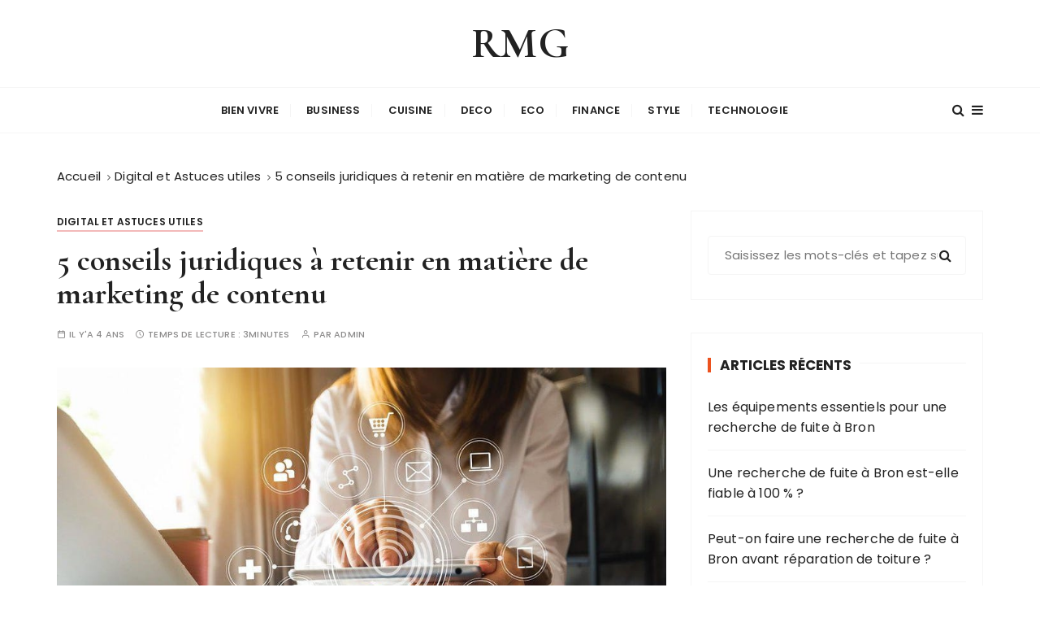

--- FILE ---
content_type: text/html; charset=UTF-8
request_url: https://r-m-g.fr/5-conseils-juridiques-a-retenir-en-matiere-de-marketing-de-contenu/digital-et-astuces-utiles/
body_size: 14167
content:
<!doctype html>
<html lang="fr-FR">
<head>
	<meta charset="UTF-8">
	<meta name="viewport" content="width=device-width, initial-scale=1">
	<link rel="profile" href="https://gmpg.org/xfn/11">

	<meta name='robots' content='index, follow, max-image-preview:large, max-snippet:-1, max-video-preview:-1' />

	<!-- This site is optimized with the Yoast SEO plugin v26.8 - https://yoast.com/product/yoast-seo-wordpress/ -->
	<title>5 conseils juridiques à retenir en matière de marketing de contenu - RMG</title>
	<link rel="canonical" href="https://r-m-g.fr/5-conseils-juridiques-a-retenir-en-matiere-de-marketing-de-contenu/digital-et-astuces-utiles/" />
	<meta property="og:locale" content="fr_FR" />
	<meta property="og:type" content="article" />
	<meta property="og:title" content="5 conseils juridiques à retenir en matière de marketing de contenu - RMG" />
	<meta property="og:description" content="Nous avons tous entendu dire que « le contenu est roi », et les entreprises sont soumises à une pression pour créer du contenu de qualité dans des délais très courts. Dans un souci d&rsquo;efficacité, de nombreux créateurs de contenu peuvent commettre..." />
	<meta property="og:url" content="https://r-m-g.fr/5-conseils-juridiques-a-retenir-en-matiere-de-marketing-de-contenu/digital-et-astuces-utiles/" />
	<meta property="og:site_name" content="RMG" />
	<meta property="article:published_time" content="2021-10-11T08:15:39+00:00" />
	<meta property="article:modified_time" content="2021-10-11T08:15:42+00:00" />
	<meta property="og:image" content="https://r-m-g.fr/wp-content/uploads/2021/10/agence-web-Lyon.jpg" />
	<meta property="og:image:width" content="960" />
	<meta property="og:image:height" content="540" />
	<meta property="og:image:type" content="image/jpeg" />
	<meta name="author" content="Admin" />
	<meta name="twitter:card" content="summary_large_image" />
	<meta name="twitter:label1" content="Écrit par" />
	<meta name="twitter:data1" content="Admin" />
	<meta name="twitter:label2" content="Durée de lecture estimée" />
	<meta name="twitter:data2" content="4 minutes" />
	<script type="application/ld+json" class="yoast-schema-graph">{"@context":"https://schema.org","@graph":[{"@type":"Article","@id":"https://r-m-g.fr/5-conseils-juridiques-a-retenir-en-matiere-de-marketing-de-contenu/digital-et-astuces-utiles/#article","isPartOf":{"@id":"https://r-m-g.fr/5-conseils-juridiques-a-retenir-en-matiere-de-marketing-de-contenu/digital-et-astuces-utiles/"},"author":{"name":"Admin","@id":"https://r-m-g.fr/#/schema/person/ec49495ab37d76524c559de190f71b0c"},"headline":"5 conseils juridiques à retenir en matière de marketing de contenu","datePublished":"2021-10-11T08:15:39+00:00","dateModified":"2021-10-11T08:15:42+00:00","mainEntityOfPage":{"@id":"https://r-m-g.fr/5-conseils-juridiques-a-retenir-en-matiere-de-marketing-de-contenu/digital-et-astuces-utiles/"},"wordCount":749,"image":{"@id":"https://r-m-g.fr/5-conseils-juridiques-a-retenir-en-matiere-de-marketing-de-contenu/digital-et-astuces-utiles/#primaryimage"},"thumbnailUrl":"https://r-m-g.fr/wp-content/uploads/2021/10/agence-web-Lyon.jpg","articleSection":["Digital et Astuces utiles"],"inLanguage":"fr-FR"},{"@type":"WebPage","@id":"https://r-m-g.fr/5-conseils-juridiques-a-retenir-en-matiere-de-marketing-de-contenu/digital-et-astuces-utiles/","url":"https://r-m-g.fr/5-conseils-juridiques-a-retenir-en-matiere-de-marketing-de-contenu/digital-et-astuces-utiles/","name":"5 conseils juridiques à retenir en matière de marketing de contenu - RMG","isPartOf":{"@id":"https://r-m-g.fr/#website"},"primaryImageOfPage":{"@id":"https://r-m-g.fr/5-conseils-juridiques-a-retenir-en-matiere-de-marketing-de-contenu/digital-et-astuces-utiles/#primaryimage"},"image":{"@id":"https://r-m-g.fr/5-conseils-juridiques-a-retenir-en-matiere-de-marketing-de-contenu/digital-et-astuces-utiles/#primaryimage"},"thumbnailUrl":"https://r-m-g.fr/wp-content/uploads/2021/10/agence-web-Lyon.jpg","datePublished":"2021-10-11T08:15:39+00:00","dateModified":"2021-10-11T08:15:42+00:00","author":{"@id":"https://r-m-g.fr/#/schema/person/ec49495ab37d76524c559de190f71b0c"},"breadcrumb":{"@id":"https://r-m-g.fr/5-conseils-juridiques-a-retenir-en-matiere-de-marketing-de-contenu/digital-et-astuces-utiles/#breadcrumb"},"inLanguage":"fr-FR","potentialAction":[{"@type":"ReadAction","target":["https://r-m-g.fr/5-conseils-juridiques-a-retenir-en-matiere-de-marketing-de-contenu/digital-et-astuces-utiles/"]}]},{"@type":"ImageObject","inLanguage":"fr-FR","@id":"https://r-m-g.fr/5-conseils-juridiques-a-retenir-en-matiere-de-marketing-de-contenu/digital-et-astuces-utiles/#primaryimage","url":"https://r-m-g.fr/wp-content/uploads/2021/10/agence-web-Lyon.jpg","contentUrl":"https://r-m-g.fr/wp-content/uploads/2021/10/agence-web-Lyon.jpg","width":960,"height":540},{"@type":"BreadcrumbList","@id":"https://r-m-g.fr/5-conseils-juridiques-a-retenir-en-matiere-de-marketing-de-contenu/digital-et-astuces-utiles/#breadcrumb","itemListElement":[{"@type":"ListItem","position":1,"name":"Accueil","item":"https://r-m-g.fr/"},{"@type":"ListItem","position":2,"name":"5 conseils juridiques à retenir en matière de marketing de contenu"}]},{"@type":"WebSite","@id":"https://r-m-g.fr/#website","url":"https://r-m-g.fr/","name":"RMG","description":"","potentialAction":[{"@type":"SearchAction","target":{"@type":"EntryPoint","urlTemplate":"https://r-m-g.fr/?s={search_term_string}"},"query-input":{"@type":"PropertyValueSpecification","valueRequired":true,"valueName":"search_term_string"}}],"inLanguage":"fr-FR"},{"@type":"Person","@id":"https://r-m-g.fr/#/schema/person/ec49495ab37d76524c559de190f71b0c","name":"Admin","image":{"@type":"ImageObject","inLanguage":"fr-FR","@id":"https://r-m-g.fr/#/schema/person/image/","url":"https://secure.gravatar.com/avatar/ffc89846551c738a0be05750988b463d175cf9886e6b0f0396a60094a08333d4?s=96&d=mm&r=g","contentUrl":"https://secure.gravatar.com/avatar/ffc89846551c738a0be05750988b463d175cf9886e6b0f0396a60094a08333d4?s=96&d=mm&r=g","caption":"Admin"},"sameAs":["https://r-m-g.fr"],"url":"https://r-m-g.fr/author/admin/"}]}</script>
	<!-- / Yoast SEO plugin. -->


<link rel='dns-prefetch' href='//fonts.googleapis.com' />
<link rel='dns-prefetch' href='//www.googletagmanager.com' />
<link rel="alternate" type="application/rss+xml" title="RMG &raquo; Flux" href="https://r-m-g.fr/feed/" />
<link rel="alternate" type="application/rss+xml" title="RMG &raquo; Flux des commentaires" href="https://r-m-g.fr/comments/feed/" />
<link rel="alternate" title="oEmbed (JSON)" type="application/json+oembed" href="https://r-m-g.fr/wp-json/oembed/1.0/embed?url=https%3A%2F%2Fr-m-g.fr%2F5-conseils-juridiques-a-retenir-en-matiere-de-marketing-de-contenu%2Fdigital-et-astuces-utiles%2F" />
<link rel="alternate" title="oEmbed (XML)" type="text/xml+oembed" href="https://r-m-g.fr/wp-json/oembed/1.0/embed?url=https%3A%2F%2Fr-m-g.fr%2F5-conseils-juridiques-a-retenir-en-matiere-de-marketing-de-contenu%2Fdigital-et-astuces-utiles%2F&#038;format=xml" />
<style id='wp-img-auto-sizes-contain-inline-css' type='text/css'>
img:is([sizes=auto i],[sizes^="auto," i]){contain-intrinsic-size:3000px 1500px}
/*# sourceURL=wp-img-auto-sizes-contain-inline-css */
</style>
<style id='wp-emoji-styles-inline-css' type='text/css'>

	img.wp-smiley, img.emoji {
		display: inline !important;
		border: none !important;
		box-shadow: none !important;
		height: 1em !important;
		width: 1em !important;
		margin: 0 0.07em !important;
		vertical-align: -0.1em !important;
		background: none !important;
		padding: 0 !important;
	}
/*# sourceURL=wp-emoji-styles-inline-css */
</style>
<style id='wp-block-library-inline-css' type='text/css'>
:root{--wp-block-synced-color:#7a00df;--wp-block-synced-color--rgb:122,0,223;--wp-bound-block-color:var(--wp-block-synced-color);--wp-editor-canvas-background:#ddd;--wp-admin-theme-color:#007cba;--wp-admin-theme-color--rgb:0,124,186;--wp-admin-theme-color-darker-10:#006ba1;--wp-admin-theme-color-darker-10--rgb:0,107,160.5;--wp-admin-theme-color-darker-20:#005a87;--wp-admin-theme-color-darker-20--rgb:0,90,135;--wp-admin-border-width-focus:2px}@media (min-resolution:192dpi){:root{--wp-admin-border-width-focus:1.5px}}.wp-element-button{cursor:pointer}:root .has-very-light-gray-background-color{background-color:#eee}:root .has-very-dark-gray-background-color{background-color:#313131}:root .has-very-light-gray-color{color:#eee}:root .has-very-dark-gray-color{color:#313131}:root .has-vivid-green-cyan-to-vivid-cyan-blue-gradient-background{background:linear-gradient(135deg,#00d084,#0693e3)}:root .has-purple-crush-gradient-background{background:linear-gradient(135deg,#34e2e4,#4721fb 50%,#ab1dfe)}:root .has-hazy-dawn-gradient-background{background:linear-gradient(135deg,#faaca8,#dad0ec)}:root .has-subdued-olive-gradient-background{background:linear-gradient(135deg,#fafae1,#67a671)}:root .has-atomic-cream-gradient-background{background:linear-gradient(135deg,#fdd79a,#004a59)}:root .has-nightshade-gradient-background{background:linear-gradient(135deg,#330968,#31cdcf)}:root .has-midnight-gradient-background{background:linear-gradient(135deg,#020381,#2874fc)}:root{--wp--preset--font-size--normal:16px;--wp--preset--font-size--huge:42px}.has-regular-font-size{font-size:1em}.has-larger-font-size{font-size:2.625em}.has-normal-font-size{font-size:var(--wp--preset--font-size--normal)}.has-huge-font-size{font-size:var(--wp--preset--font-size--huge)}.has-text-align-center{text-align:center}.has-text-align-left{text-align:left}.has-text-align-right{text-align:right}.has-fit-text{white-space:nowrap!important}#end-resizable-editor-section{display:none}.aligncenter{clear:both}.items-justified-left{justify-content:flex-start}.items-justified-center{justify-content:center}.items-justified-right{justify-content:flex-end}.items-justified-space-between{justify-content:space-between}.screen-reader-text{border:0;clip-path:inset(50%);height:1px;margin:-1px;overflow:hidden;padding:0;position:absolute;width:1px;word-wrap:normal!important}.screen-reader-text:focus{background-color:#ddd;clip-path:none;color:#444;display:block;font-size:1em;height:auto;left:5px;line-height:normal;padding:15px 23px 14px;text-decoration:none;top:5px;width:auto;z-index:100000}html :where(.has-border-color){border-style:solid}html :where([style*=border-top-color]){border-top-style:solid}html :where([style*=border-right-color]){border-right-style:solid}html :where([style*=border-bottom-color]){border-bottom-style:solid}html :where([style*=border-left-color]){border-left-style:solid}html :where([style*=border-width]){border-style:solid}html :where([style*=border-top-width]){border-top-style:solid}html :where([style*=border-right-width]){border-right-style:solid}html :where([style*=border-bottom-width]){border-bottom-style:solid}html :where([style*=border-left-width]){border-left-style:solid}html :where(img[class*=wp-image-]){height:auto;max-width:100%}:where(figure){margin:0 0 1em}html :where(.is-position-sticky){--wp-admin--admin-bar--position-offset:var(--wp-admin--admin-bar--height,0px)}@media screen and (max-width:600px){html :where(.is-position-sticky){--wp-admin--admin-bar--position-offset:0px}}

/*# sourceURL=wp-block-library-inline-css */
</style><style id='global-styles-inline-css' type='text/css'>
:root{--wp--preset--aspect-ratio--square: 1;--wp--preset--aspect-ratio--4-3: 4/3;--wp--preset--aspect-ratio--3-4: 3/4;--wp--preset--aspect-ratio--3-2: 3/2;--wp--preset--aspect-ratio--2-3: 2/3;--wp--preset--aspect-ratio--16-9: 16/9;--wp--preset--aspect-ratio--9-16: 9/16;--wp--preset--color--black: #000000;--wp--preset--color--cyan-bluish-gray: #abb8c3;--wp--preset--color--white: #ffffff;--wp--preset--color--pale-pink: #f78da7;--wp--preset--color--vivid-red: #cf2e2e;--wp--preset--color--luminous-vivid-orange: #ff6900;--wp--preset--color--luminous-vivid-amber: #fcb900;--wp--preset--color--light-green-cyan: #7bdcb5;--wp--preset--color--vivid-green-cyan: #00d084;--wp--preset--color--pale-cyan-blue: #8ed1fc;--wp--preset--color--vivid-cyan-blue: #0693e3;--wp--preset--color--vivid-purple: #9b51e0;--wp--preset--gradient--vivid-cyan-blue-to-vivid-purple: linear-gradient(135deg,rgb(6,147,227) 0%,rgb(155,81,224) 100%);--wp--preset--gradient--light-green-cyan-to-vivid-green-cyan: linear-gradient(135deg,rgb(122,220,180) 0%,rgb(0,208,130) 100%);--wp--preset--gradient--luminous-vivid-amber-to-luminous-vivid-orange: linear-gradient(135deg,rgb(252,185,0) 0%,rgb(255,105,0) 100%);--wp--preset--gradient--luminous-vivid-orange-to-vivid-red: linear-gradient(135deg,rgb(255,105,0) 0%,rgb(207,46,46) 100%);--wp--preset--gradient--very-light-gray-to-cyan-bluish-gray: linear-gradient(135deg,rgb(238,238,238) 0%,rgb(169,184,195) 100%);--wp--preset--gradient--cool-to-warm-spectrum: linear-gradient(135deg,rgb(74,234,220) 0%,rgb(151,120,209) 20%,rgb(207,42,186) 40%,rgb(238,44,130) 60%,rgb(251,105,98) 80%,rgb(254,248,76) 100%);--wp--preset--gradient--blush-light-purple: linear-gradient(135deg,rgb(255,206,236) 0%,rgb(152,150,240) 100%);--wp--preset--gradient--blush-bordeaux: linear-gradient(135deg,rgb(254,205,165) 0%,rgb(254,45,45) 50%,rgb(107,0,62) 100%);--wp--preset--gradient--luminous-dusk: linear-gradient(135deg,rgb(255,203,112) 0%,rgb(199,81,192) 50%,rgb(65,88,208) 100%);--wp--preset--gradient--pale-ocean: linear-gradient(135deg,rgb(255,245,203) 0%,rgb(182,227,212) 50%,rgb(51,167,181) 100%);--wp--preset--gradient--electric-grass: linear-gradient(135deg,rgb(202,248,128) 0%,rgb(113,206,126) 100%);--wp--preset--gradient--midnight: linear-gradient(135deg,rgb(2,3,129) 0%,rgb(40,116,252) 100%);--wp--preset--font-size--small: 13px;--wp--preset--font-size--medium: 20px;--wp--preset--font-size--large: 36px;--wp--preset--font-size--x-large: 42px;--wp--preset--spacing--20: 0.44rem;--wp--preset--spacing--30: 0.67rem;--wp--preset--spacing--40: 1rem;--wp--preset--spacing--50: 1.5rem;--wp--preset--spacing--60: 2.25rem;--wp--preset--spacing--70: 3.38rem;--wp--preset--spacing--80: 5.06rem;--wp--preset--shadow--natural: 6px 6px 9px rgba(0, 0, 0, 0.2);--wp--preset--shadow--deep: 12px 12px 50px rgba(0, 0, 0, 0.4);--wp--preset--shadow--sharp: 6px 6px 0px rgba(0, 0, 0, 0.2);--wp--preset--shadow--outlined: 6px 6px 0px -3px rgb(255, 255, 255), 6px 6px rgb(0, 0, 0);--wp--preset--shadow--crisp: 6px 6px 0px rgb(0, 0, 0);}:where(.is-layout-flex){gap: 0.5em;}:where(.is-layout-grid){gap: 0.5em;}body .is-layout-flex{display: flex;}.is-layout-flex{flex-wrap: wrap;align-items: center;}.is-layout-flex > :is(*, div){margin: 0;}body .is-layout-grid{display: grid;}.is-layout-grid > :is(*, div){margin: 0;}:where(.wp-block-columns.is-layout-flex){gap: 2em;}:where(.wp-block-columns.is-layout-grid){gap: 2em;}:where(.wp-block-post-template.is-layout-flex){gap: 1.25em;}:where(.wp-block-post-template.is-layout-grid){gap: 1.25em;}.has-black-color{color: var(--wp--preset--color--black) !important;}.has-cyan-bluish-gray-color{color: var(--wp--preset--color--cyan-bluish-gray) !important;}.has-white-color{color: var(--wp--preset--color--white) !important;}.has-pale-pink-color{color: var(--wp--preset--color--pale-pink) !important;}.has-vivid-red-color{color: var(--wp--preset--color--vivid-red) !important;}.has-luminous-vivid-orange-color{color: var(--wp--preset--color--luminous-vivid-orange) !important;}.has-luminous-vivid-amber-color{color: var(--wp--preset--color--luminous-vivid-amber) !important;}.has-light-green-cyan-color{color: var(--wp--preset--color--light-green-cyan) !important;}.has-vivid-green-cyan-color{color: var(--wp--preset--color--vivid-green-cyan) !important;}.has-pale-cyan-blue-color{color: var(--wp--preset--color--pale-cyan-blue) !important;}.has-vivid-cyan-blue-color{color: var(--wp--preset--color--vivid-cyan-blue) !important;}.has-vivid-purple-color{color: var(--wp--preset--color--vivid-purple) !important;}.has-black-background-color{background-color: var(--wp--preset--color--black) !important;}.has-cyan-bluish-gray-background-color{background-color: var(--wp--preset--color--cyan-bluish-gray) !important;}.has-white-background-color{background-color: var(--wp--preset--color--white) !important;}.has-pale-pink-background-color{background-color: var(--wp--preset--color--pale-pink) !important;}.has-vivid-red-background-color{background-color: var(--wp--preset--color--vivid-red) !important;}.has-luminous-vivid-orange-background-color{background-color: var(--wp--preset--color--luminous-vivid-orange) !important;}.has-luminous-vivid-amber-background-color{background-color: var(--wp--preset--color--luminous-vivid-amber) !important;}.has-light-green-cyan-background-color{background-color: var(--wp--preset--color--light-green-cyan) !important;}.has-vivid-green-cyan-background-color{background-color: var(--wp--preset--color--vivid-green-cyan) !important;}.has-pale-cyan-blue-background-color{background-color: var(--wp--preset--color--pale-cyan-blue) !important;}.has-vivid-cyan-blue-background-color{background-color: var(--wp--preset--color--vivid-cyan-blue) !important;}.has-vivid-purple-background-color{background-color: var(--wp--preset--color--vivid-purple) !important;}.has-black-border-color{border-color: var(--wp--preset--color--black) !important;}.has-cyan-bluish-gray-border-color{border-color: var(--wp--preset--color--cyan-bluish-gray) !important;}.has-white-border-color{border-color: var(--wp--preset--color--white) !important;}.has-pale-pink-border-color{border-color: var(--wp--preset--color--pale-pink) !important;}.has-vivid-red-border-color{border-color: var(--wp--preset--color--vivid-red) !important;}.has-luminous-vivid-orange-border-color{border-color: var(--wp--preset--color--luminous-vivid-orange) !important;}.has-luminous-vivid-amber-border-color{border-color: var(--wp--preset--color--luminous-vivid-amber) !important;}.has-light-green-cyan-border-color{border-color: var(--wp--preset--color--light-green-cyan) !important;}.has-vivid-green-cyan-border-color{border-color: var(--wp--preset--color--vivid-green-cyan) !important;}.has-pale-cyan-blue-border-color{border-color: var(--wp--preset--color--pale-cyan-blue) !important;}.has-vivid-cyan-blue-border-color{border-color: var(--wp--preset--color--vivid-cyan-blue) !important;}.has-vivid-purple-border-color{border-color: var(--wp--preset--color--vivid-purple) !important;}.has-vivid-cyan-blue-to-vivid-purple-gradient-background{background: var(--wp--preset--gradient--vivid-cyan-blue-to-vivid-purple) !important;}.has-light-green-cyan-to-vivid-green-cyan-gradient-background{background: var(--wp--preset--gradient--light-green-cyan-to-vivid-green-cyan) !important;}.has-luminous-vivid-amber-to-luminous-vivid-orange-gradient-background{background: var(--wp--preset--gradient--luminous-vivid-amber-to-luminous-vivid-orange) !important;}.has-luminous-vivid-orange-to-vivid-red-gradient-background{background: var(--wp--preset--gradient--luminous-vivid-orange-to-vivid-red) !important;}.has-very-light-gray-to-cyan-bluish-gray-gradient-background{background: var(--wp--preset--gradient--very-light-gray-to-cyan-bluish-gray) !important;}.has-cool-to-warm-spectrum-gradient-background{background: var(--wp--preset--gradient--cool-to-warm-spectrum) !important;}.has-blush-light-purple-gradient-background{background: var(--wp--preset--gradient--blush-light-purple) !important;}.has-blush-bordeaux-gradient-background{background: var(--wp--preset--gradient--blush-bordeaux) !important;}.has-luminous-dusk-gradient-background{background: var(--wp--preset--gradient--luminous-dusk) !important;}.has-pale-ocean-gradient-background{background: var(--wp--preset--gradient--pale-ocean) !important;}.has-electric-grass-gradient-background{background: var(--wp--preset--gradient--electric-grass) !important;}.has-midnight-gradient-background{background: var(--wp--preset--gradient--midnight) !important;}.has-small-font-size{font-size: var(--wp--preset--font-size--small) !important;}.has-medium-font-size{font-size: var(--wp--preset--font-size--medium) !important;}.has-large-font-size{font-size: var(--wp--preset--font-size--large) !important;}.has-x-large-font-size{font-size: var(--wp--preset--font-size--x-large) !important;}
/*# sourceURL=global-styles-inline-css */
</style>

<style id='classic-theme-styles-inline-css' type='text/css'>
/*! This file is auto-generated */
.wp-block-button__link{color:#fff;background-color:#32373c;border-radius:9999px;box-shadow:none;text-decoration:none;padding:calc(.667em + 2px) calc(1.333em + 2px);font-size:1.125em}.wp-block-file__button{background:#32373c;color:#fff;text-decoration:none}
/*# sourceURL=/wp-includes/css/classic-themes.min.css */
</style>
<link rel='stylesheet' id='wpa-css-css' href='https://r-m-g.fr/wp-content/plugins/honeypot/includes/css/wpa.css?ver=2.3.04' type='text/css' media='all' />
<link rel='stylesheet' id='gucherry-blog-style-css' href='https://r-m-g.fr/wp-content/themes/gucherry-blog/style.css?ver=6.9' type='text/css' media='all' />
<link rel='stylesheet' id='gucherry-blog-google-fonts-css' href='//fonts.googleapis.com/css?family=Cormorant+Garamond%3A400%2C400i%2C500%2C500i%2C600%2C600i%2C700%2C700i%26display%3Dswap%7CPoppins%3A400%2C400i%2C500%2C600%2C700%2C700i&#038;subset=latin%2Clatin-ext&#038;ver=6.9' type='text/css' media='all' />
<link rel='stylesheet' id='gucherry-blog-main-css' href='https://r-m-g.fr/wp-content/themes/gucherry-blog/everestthemes/assets/dist/css/main-style.css?ver=6.9' type='text/css' media='all' />
<link rel='stylesheet' id='gucherry-blog-woocommerce-style-css' href='https://r-m-g.fr/wp-content/themes/gucherry-blog/everestthemes/woocommerce/woocommerce.css?ver=6.9' type='text/css' media='all' />
<link rel='stylesheet' id='wp-block-paragraph-css' href='https://r-m-g.fr/wp-includes/blocks/paragraph/style.min.css?ver=6.9' type='text/css' media='all' />
<link rel='stylesheet' id='wp-block-heading-css' href='https://r-m-g.fr/wp-includes/blocks/heading/style.min.css?ver=6.9' type='text/css' media='all' />
<script type="text/javascript" src="https://r-m-g.fr/wp-includes/js/jquery/jquery.min.js?ver=3.7.1" id="jquery-core-js"></script>
<script type="text/javascript" src="https://r-m-g.fr/wp-includes/js/jquery/jquery-migrate.min.js?ver=3.4.1" id="jquery-migrate-js"></script>
<link rel="https://api.w.org/" href="https://r-m-g.fr/wp-json/" /><link rel="alternate" title="JSON" type="application/json" href="https://r-m-g.fr/wp-json/wp/v2/posts/29047" /><link rel="EditURI" type="application/rsd+xml" title="RSD" href="https://r-m-g.fr/xmlrpc.php?rsd" />
<meta name="generator" content="WordPress 6.9" />
<link rel='shortlink' href='https://r-m-g.fr/?p=29047' />
<meta name="generator" content="Site Kit by Google 1.171.0" /><!-- Analytics by WP Statistics - https://wp-statistics.com -->
    <style type="text/css">  
       
        q,
        h1,
        h2,
        h3,
        h4,
        h5,
        h6, 
        .h1,
        .h2,
        .h3,
        .h4,
        .h5,
        .h6,
        blockquote,
        .site-title {

                        font-family: Cormorant Garamond;
                    }
            h1,
        h2,
        h3,
        h4,
        h5,
        h6, 
        .h1,
        .h2,
        .h3,
        .h4,
        .h5,
        .h6
        {
                    line-height: 1.1;
                    }
    
    </style>
        
    <style type="text/css">.recentcomments a{display:inline !important;padding:0 !important;margin:0 !important;}</style><link rel="icon" href="https://r-m-g.fr/wp-content/uploads/2020/10/cropped-w8c_d0lhxz8-scaled-1-32x32.jpg" sizes="32x32" />
<link rel="icon" href="https://r-m-g.fr/wp-content/uploads/2020/10/cropped-w8c_d0lhxz8-scaled-1-192x192.jpg" sizes="192x192" />
<link rel="apple-touch-icon" href="https://r-m-g.fr/wp-content/uploads/2020/10/cropped-w8c_d0lhxz8-scaled-1-180x180.jpg" />
<meta name="msapplication-TileImage" content="https://r-m-g.fr/wp-content/uploads/2020/10/cropped-w8c_d0lhxz8-scaled-1-270x270.jpg" />
</head>

<body data-rsssl=1 class="wp-singular post-template-default single single-post postid-29047 single-format-standard wp-embed-responsive wp-theme-gucherry-blog">
	<div class="page-wrap">
	   <a class="skip-link screen-reader-text" href="#content">Passer au contenu</a>
		<header class="mastheader gc-header-s1">
			<div class="header-inner">
			   					<div class="gc-logo-block">
										<div class="gc-container">
						<div class="site-identity">
													<span class="site-title"><a href="https://r-m-g.fr/" rel="home">RMG</a></span>
												</div><!-- // site-identity -->
					</div><!-- // gc-container -->
				</div><!-- // gc-logo-block -->
				<div class="bottom-header">
					<div class="gc-container">
						<div class="gc-row">
							<div class="gc-col left">
								<div class="social-icons">
									<ul>
																			</ul>
								</div><!-- // social-icons -->
							</div><!-- // gc-col -->
							<div class="gc-col center">
								<div class="primary-navigation-wrap">
									<div class="menu-toggle">
										<span class="hamburger-bar"></span>
										<span class="hamburger-bar"></span>
										<span class="hamburger-bar"></span>
									</div><!-- .menu-toggle -->
									<nav id="site-navigation" class="site-navigation">
										<ul id="menu-msw-primary-menu-creative-agency" class="primary-menu"><li id="menu-item-28881" class="menu-item menu-item-type-taxonomy menu-item-object-category menu-item-28881"><a href="https://r-m-g.fr/category/bien-vivre/">Bien Vivre</a></li>
<li id="menu-item-28882" class="menu-item menu-item-type-taxonomy menu-item-object-category menu-item-28882"><a href="https://r-m-g.fr/category/business/">Business</a></li>
<li id="menu-item-28883" class="menu-item menu-item-type-taxonomy menu-item-object-category menu-item-28883"><a href="https://r-m-g.fr/category/cuisine/">Cuisine</a></li>
<li id="menu-item-28884" class="menu-item menu-item-type-taxonomy menu-item-object-category menu-item-28884"><a href="https://r-m-g.fr/category/deco/">Deco</a></li>
<li id="menu-item-28885" class="menu-item menu-item-type-taxonomy menu-item-object-category menu-item-28885"><a href="https://r-m-g.fr/category/eco/">Eco</a></li>
<li id="menu-item-28886" class="menu-item menu-item-type-taxonomy menu-item-object-category menu-item-28886"><a href="https://r-m-g.fr/category/finance/">Finance</a></li>
<li id="menu-item-28887" class="menu-item menu-item-type-taxonomy menu-item-object-category menu-item-28887"><a href="https://r-m-g.fr/category/style/">Style</a></li>
<li id="menu-item-28888" class="menu-item menu-item-type-taxonomy menu-item-object-category menu-item-28888"><a href="https://r-m-g.fr/category/technologie/">Technologie</a></li>
</ul>									</nav>
								</div><!-- // primary-navigation-wrap -->
							</div><!-- // gc-col -->
							<div class="gc-col right">
							   								<button class="search-trigger"><i class="fa fa-search" aria-hidden="true"></i></button>
																	<button class="canvas-trigger"><i class="fa fa-bars" aria-hidden="true"></i></button>
																</div><!-- // gc-col -->
						</div><!-- // gc-row -->
					</div><!-- // gc-container -->
				</div><!-- // bottom-header -->
			</div><!-- // header-inner -->
		</header><!-- // mastheader gc-header-s1 -->
		<div class="search-overlay-holder">
			<div class="gc-container">
				<div class="search-wrapper">
						<form role="search" method="get" id="searchform" class="search-form" action="https://r-m-g.fr/" >
	<label>
		<span class="screen-reader-text">Recherche pour :</span>
		<input type="search" class="search-field" placeholder="Saisissez les mots-clés et tapez sur « Entrée »" value="" name="s" />
	</label>
	
	<button type="submit" class="search-submit"><i class="fa fa-search" aria-hidden="true">
	</i></button>
	</form>					<div class="form-close">
						<svg width="20" height="20" class="close-search-overlay">
							<line y2="100%" x2="0" y1="0" x1="100%" stroke-width="1.1" stroke="#000"></line>
							<line y2="100%" x2="100%" y1="0%" x1="0%" stroke-width="1.1" stroke="#000"></line>
						</svg>
					</div>
				</div>
			</div><!-- // gc-container -->
		</div><!-- // search-overlay-holder -->
		<div class="site-overlay"></div>
				<aside class="canvas-sidebar secondary-widget-area">
			<div class="canvas-inner">
				<div class="canvas-header">
					<button class="close-canvas"><i class="feather icon-x"></i></button>
				</div>
				<!--// canvas-header -->
				<div class="canvas-entry">
									</div><!-- // canvas-entry -->
			</div><!-- // canvas-inner -->
		</aside><!-- // canvas-sidebar -->
			
	<section class="main-content-area-wrap">
        <div class="single-page-wrap">
            <div class="single-page-s1 layout-tweak">
                <div class="gc-container">
                     			<div class="gc-breadcrumb">
                <div class="breadcrumb-entry">
                    <nav aria-label="Fil d’Ariane" class="site-breadcrumbs clrbreadcrumbs" itemprop="breadcrumb"><ul class="trail-items" itemscope itemtype="http://schema.org/BreadcrumbList"><meta name="numberOfItems" content="3" /><meta name="itemListOrder" content="Ascending" /><li class="trail-item trail-begin" itemprop="itemListElement" itemscope itemtype="https://schema.org/ListItem"><a href="https://r-m-g.fr" rel="home" aria-label="Accueil" itemtype="https://schema.org/Thing" itemprop="item"><span itemprop="name">Accueil</span></a><span class="breadcrumb-sep"></span><meta content="1" itemprop="position" /></li><li class="trail-item" itemprop="itemListElement" itemscope itemtype="https://schema.org/ListItem"><a href="https://r-m-g.fr/category/digital-et-astuces-utiles/" itemtype="https://schema.org/Thing" itemprop="item"><span itemprop="name">Digital et Astuces utiles</span></a><span class="breadcrumb-sep"></span><meta content="2" itemprop="position" /></li><li class="trail-item trail-end" itemprop="itemListElement" itemscope itemtype="https://schema.org/ListItem"><a href="https://r-m-g.fr/5-conseils-juridiques-a-retenir-en-matiere-de-marketing-de-contenu/digital-et-astuces-utiles/" itemtype="https://schema.org/Thing" itemprop="item"><span itemprop="name">5 conseils juridiques à retenir en matière de marketing de contenu</span></a><meta content="3" itemprop="position" /></li></ul></nav>                </div><!-- // breadcrumb-entry -->
            </div><!-- // gc-breadcrumb -->
 			                    <div id="primary" class="content-area">
                        <main class="site-main">
                            <div class="single-page-inner">
                                <div class="row">
                                                                       <div class="col-lg-8 col-md-12 sticky-portion">
                                        
<div id="post-29047" class="single-page-entry">
        <div class="entry-cats"><ul class="post-categories">
	<li><a href="https://r-m-g.fr/category/digital-et-astuces-utiles/" rel="category tag">Digital et Astuces utiles</a></li></ul></div>    <div class="page-title">
        <h1>5 conseils juridiques à retenir en matière de marketing de contenu</h1>
    </div><!-- // page-ttile -->
    <div class="entry-metas">
        <ul>
            <li class="posted-time"><span>Il y&#039;a 4 ans</span></li>            <li class="read-time">Temps de lecture : <span>3minutes</span></li>            <li class="author">Par <span class="author vcard"><a class="url fn n" href="https://r-m-g.fr/author/admin/">Admin</a></span></li>                    </ul>
    </div><!-- // entry-metas -->
    
			<figure class="thumb featured-image">
				<img width="960" height="540" src="https://r-m-g.fr/wp-content/uploads/2021/10/agence-web-Lyon.jpg" class="attachment-full size-full wp-post-image" alt="5 conseils juridiques à retenir en matière de marketing de contenu" decoding="async" fetchpriority="high" srcset="https://r-m-g.fr/wp-content/uploads/2021/10/agence-web-Lyon.jpg 960w, https://r-m-g.fr/wp-content/uploads/2021/10/agence-web-Lyon-300x169.jpg 300w, https://r-m-g.fr/wp-content/uploads/2021/10/agence-web-Lyon-768x432.jpg 768w, https://r-m-g.fr/wp-content/uploads/2021/10/agence-web-Lyon-800x450.jpg 800w" sizes="(max-width: 960px) 100vw, 960px" />			</figure><!-- // thumb featured-image -->

		    <div class="single-page-content-area">
               <div class="editor-entry dropcap">
            
<p>Nous avons tous entendu dire que « le contenu est roi », et les entreprises sont soumises à une pression pour créer du contenu de qualité dans des délais très courts. Dans un souci d&rsquo;efficacité, de nombreux<a href="https://ciliabule.fr/agences-marketing-ciliabule-france/agence-marketing-lyon/"> créateurs de contenu</a> peuvent commettre des erreurs juridiques dans leur travail, ce qui peut s&rsquo;avérer coûteux en termes de frais juridiques, d&rsquo;atteinte à la réputation, de temps et de stress. Ces faux pas peuvent être évités si vous savez ce qu&rsquo;il faut rechercher et ce qu&rsquo;il faut retenir lors de l&rsquo;élaboration de votre stratégie de contenu.</p>



<p>Je fais des recherches et j&rsquo;écris sur les aspects juridiques du blogging depuis 2010. Voici mes cinq principaux conseils qui m&rsquo;ai été proposer par l&rsquo;<strong><a href="https://gentleview.fr/">agence de référencement site web a Lyon</a></strong> pour éviter certains des pièges juridiques les plus courants liés à la création de contenu :</p>



<h4 class="wp-block-heading">Créez votre propre contenu.</h4>



<p>Si vous aimez le contenu de quelqu&rsquo;un d&rsquo;autre, publiez un lien vers ce contenu ou citez-en une partie et expliquez ce qui vous plaît. Ne vous contentez pas de copier-coller le contenu sur votre site et de le revendiquer comme le vôtre. Vous risqueriez d&rsquo;être accusé de violation des droits d&rsquo;auteur.</p>



<p>Vous pourriez penser qu&rsquo;il s&rsquo;agit d&rsquo;une leçon évidente qu&rsquo;il n&rsquo;est pas nécessaire de répéter, et c&rsquo;est ce que je pensais jusqu&rsquo;à ce qu&rsquo;un article de blog soit copié mot à mot sans ma permission au début de l&rsquo;année. Dans les deux cas, les blogueurs pensaient qu&rsquo;ils pouvaient copier mon contenu à condition d&rsquo;en mentionner la source et de créer un lien vers l&rsquo;original. En réalité, ils admettaient qu&rsquo;ils utilisaient mon contenu, et le lien m&rsquo;a alerté de la possible violation lorsqu&rsquo;il est apparu dans mes analyses.</p>



<h4 class="wp-block-heading">Faites attention à l&rsquo;endroit où vous obtenez les images.</h4>



<p>L&rsquo;erreur la plus courante et la plus coûteuse que je vois commettre par les blogueurs consiste à utiliser des images sans autorisation. Beaucoup de gens croient qu&rsquo;ils peuvent utiliser n&rsquo;importe quelle image qu&rsquo;ils trouvent en faisant une recherche sur Google Image. C&rsquo;est un moyen facile de commettre une violation du droit d&rsquo;auteur, ce qui, dans le pire des cas, pourrait vous valoir un procès de 150 000 dollars par image, plus les frais d&rsquo;avocat.</p>



<h4 class="wp-block-heading">Évitez de faire des déclarations diffamatoires.</h4>



<p>La loi s&rsquo;intéresse à ce que vous avez dit, pas à ce que vous pensiez. Si vous êtes un écrivain au franc-parler ou si vous avez tendance à fulminer, veillez à ce que vos déclarations ne franchissent pas la limite de la diffamation. Pour qu&rsquo;il y ait diffamation, il faut qu&rsquo;une déclaration concernant une personne, communiquée à un tiers, porte atteinte à la réputation de cette personne.</p>



<p>Il est important de faire des recherches approfondies pour s&rsquo;assurer que vos déclarations sont exactes, car si vous répétez les fausses déclarations de quelqu&rsquo;un d&rsquo;autre, vous risquez d&rsquo;être accusé de diffamation, même si vous ne saviez pas que vous disiez un mensonge lorsque vous avez écrit le message.</p>



<h4 class="wp-block-heading">Assurez-vous que vous êtes propriétaire de tout le contenu créé pour votre entreprise.</h4>



<p>De nombreuses personnes partent du principe qu&rsquo;elles détiennent les droits d&rsquo;auteur lorsqu&rsquo;elles font appel à un entrepreneur tiers ou à un site de contenu de blog pour créer du contenu pour elles. Si vous souhaitez réutiliser le contenu d&rsquo;un de ces sites tiers, ou si vous voulez être propriétaire des droits d&rsquo;auteur, vous devez travailler directement avec eux.</p>



<h4 class="wp-block-heading">Si vous externalisez du contenu, assurez-vous d&rsquo;être indemnisé.</h4>



<p>Examinez votre contrat pour vous assurer que vos sous-traitants attestent qu&rsquo;ils ont créé un contenu original pour vous et/ou qu&rsquo;ils ont obtenu l&rsquo;autorisation d&rsquo;utiliser le contenu d&rsquo;autrui. Sans une telle disposition, vous pouvez être tenu responsable d&rsquo;un faux pas en matière de contenu.</p>



<p>Ce sont toutes des erreurs faciles à commettre et faciles à éviter avec une formation, une planification et des contrats appropriés. Si vous avez des questions concernant la création de votre contenu, veuillez contacter un avocat spécialisé dans les médias sociaux dans votre communauté. Il s&rsquo;agit d&rsquo;un domaine du droit qui évolue constamment au fur et à mesure que de nouvelles technologies et pratiques sont développées. Il est donc important de se tenir au courant des dernières informations sur la manière dont la loi s&rsquo;applique aux pratiques standard des médias sociaux.</p>



<p> <a href="https://r-m-g.fr/">Cliquer ici</a> pour d&rsquo;autres articles !!! </p>
        </div><!-- // editor-entry -->
                <div class="post-navigation">
            <div class="nav-links">
                              <div class="nav-previous">
                    <span>Publication précédente</span>
                    <a href="https://r-m-g.fr/3-questions-a-se-poser-apres-une-dispute-avec-son-conjoint/bien-vivre/romance/amour/">3 QUESTIONS À SE POSER APRÈS UNE DISPUTE AVEC SON CONJOINT</a>
                </div>
                                <div class="nav-next">
                    <span>Publication suivante</span>
                    <a href="https://r-m-g.fr/le-cbd-peut-il-aider-a-lutter-contre-les-symptomes-du-sevrage-alcoolique/bien-vivre/">Le CBD peut-il aider à lutter contre les symptômes du sevrage alcoolique ?</a>
                </div>
                            </div><!-- // nav-links -->
        </div><!-- // post-navigation -->
            <div class="author-box">
        <div class="top-wrap">
            <div class="author-thumb">
                <img alt='' src='https://secure.gravatar.com/avatar/ffc89846551c738a0be05750988b463d175cf9886e6b0f0396a60094a08333d4?s=300&#038;d=mm&#038;r=g' srcset='https://secure.gravatar.com/avatar/ffc89846551c738a0be05750988b463d175cf9886e6b0f0396a60094a08333d4?s=600&#038;d=mm&#038;r=g 2x' class='avatar avatar-300 photo' height='300' width='300' decoding='async'/>            </div>
            <!-- // author-thumb -->
            <div class="author-name">
                <h3>Admin</h3>
            </div>
            <!-- // author-name -->
        </div><!-- // top-wrap -->
        <div class="author-details">
                       <!-- // author-desc -->
        </div>
        <!-- // author-details -->
    </div><!-- // author-box -->
            <div class="related-posts">
            <div class="related-inner">
                               <div class="section-title">
                    <h3>Publications similaires</h3>
                </div><!-- // section-title -->
                                <div class="related-entry">
                    <div class="row">
                                            <div class="col-lg-6 col-md-6 col-sm-12 col-12">
                            <article class="hentry">
                                <div class="box">
                                                                    <div class="left">
                                        <figure class="thumb">
                                            <a href="https://r-m-g.fr/la-reparation-samsung-a-lyon-6-est-elle-recommandee-pour-un-ecran-casse/digital-et-astuces-utiles/">
                                                <img width="300" height="300" src="https://r-m-g.fr/wp-content/uploads/2025/07/b1yfg79u1ca-300x300.jpg" class="attachment-gucherry-blog-thumbnail-two size-gucherry-blog-thumbnail-two wp-post-image" alt="La réparation Samsung à Lyon 6 est-elle recommandée pour un écran cassé ?" decoding="async" srcset="https://r-m-g.fr/wp-content/uploads/2025/07/b1yfg79u1ca-300x300.jpg 300w, https://r-m-g.fr/wp-content/uploads/2025/07/b1yfg79u1ca-150x150.jpg 150w" sizes="(max-width: 300px) 100vw, 300px" />                                            </a>
                                        </figure><!-- // thumb -->
                                    </div><!-- // left -->
                                                                        <div class="right">
                                        <div class="post-content">
                                            <div class="post-title">
                                                <h4><a href="https://r-m-g.fr/la-reparation-samsung-a-lyon-6-est-elle-recommandee-pour-un-ecran-casse/digital-et-astuces-utiles/">La réparation Samsung à Lyon 6 est-elle recommandée pour un écran cassé ?</a></h4>
                                            </div><!-- // post-title -->
                                            <div class="entry-metas">
                                                <ul>
                                                    <li class="author">Par <span class="author vcard"><a class="url fn n" href="https://r-m-g.fr/author/admin/">Admin</a></span></li>                                                </ul>
                                            </div><!-- // entry-metas -->
                                        </div><!-- // post-content -->
                                    </div><!-- // right -->
                                </div><!-- // box -->
                            </article><!-- // hentry -->
                        </div><!-- // col -->
                                                <div class="col-lg-6 col-md-6 col-sm-12 col-12">
                            <article class="hentry">
                                <div class="box">
                                                                    <div class="left">
                                        <figure class="thumb">
                                            <a href="https://r-m-g.fr/une-agence-web-a-paris-peut-elle-vous-accompagner-sur-une-strategie-de-contenu-efficace/digital-et-astuces-utiles/">
                                                <img width="300" height="300" src="https://r-m-g.fr/wp-content/uploads/2025/07/agence-web-Gobelins7-300x300.jpg" class="attachment-gucherry-blog-thumbnail-two size-gucherry-blog-thumbnail-two wp-post-image" alt="Une agence web à Paris peut-elle vous accompagner sur une stratégie de contenu efficace ?" decoding="async" loading="lazy" srcset="https://r-m-g.fr/wp-content/uploads/2025/07/agence-web-Gobelins7-300x300.jpg 300w, https://r-m-g.fr/wp-content/uploads/2025/07/agence-web-Gobelins7-150x150.jpg 150w" sizes="auto, (max-width: 300px) 100vw, 300px" />                                            </a>
                                        </figure><!-- // thumb -->
                                    </div><!-- // left -->
                                                                        <div class="right">
                                        <div class="post-content">
                                            <div class="post-title">
                                                <h4><a href="https://r-m-g.fr/une-agence-web-a-paris-peut-elle-vous-accompagner-sur-une-strategie-de-contenu-efficace/digital-et-astuces-utiles/">Une agence web à Paris peut-elle vous accompagner sur une stratégie de contenu efficace ?</a></h4>
                                            </div><!-- // post-title -->
                                            <div class="entry-metas">
                                                <ul>
                                                    <li class="author">Par <span class="author vcard"><a class="url fn n" href="https://r-m-g.fr/author/admin/">Admin</a></span></li>                                                </ul>
                                            </div><!-- // entry-metas -->
                                        </div><!-- // post-content -->
                                    </div><!-- // right -->
                                </div><!-- // box -->
                            </article><!-- // hentry -->
                        </div><!-- // col -->
                                                <div class="col-lg-6 col-md-6 col-sm-12 col-12">
                            <article class="hentry">
                                <div class="box">
                                                                    <div class="left">
                                        <figure class="thumb">
                                            <a href="https://r-m-g.fr/comment-savoir-si-cest-le-bon-moment-pour-contacter-une-agence-de-refonte-de-site-internet/digital-et-astuces-utiles/">
                                                <img width="300" height="300" src="https://r-m-g.fr/wp-content/uploads/2025/05/agence-web-Lozanne-14-1-300x300.jpg" class="attachment-gucherry-blog-thumbnail-two size-gucherry-blog-thumbnail-two wp-post-image" alt="Comment savoir si c’est le bon moment pour contacter une agence de refonte de site internet ?" decoding="async" loading="lazy" srcset="https://r-m-g.fr/wp-content/uploads/2025/05/agence-web-Lozanne-14-1-300x300.jpg 300w, https://r-m-g.fr/wp-content/uploads/2025/05/agence-web-Lozanne-14-1-150x150.jpg 150w" sizes="auto, (max-width: 300px) 100vw, 300px" />                                            </a>
                                        </figure><!-- // thumb -->
                                    </div><!-- // left -->
                                                                        <div class="right">
                                        <div class="post-content">
                                            <div class="post-title">
                                                <h4><a href="https://r-m-g.fr/comment-savoir-si-cest-le-bon-moment-pour-contacter-une-agence-de-refonte-de-site-internet/digital-et-astuces-utiles/">Comment savoir si c’est le bon moment pour contacter une agence de refonte de site internet ?</a></h4>
                                            </div><!-- // post-title -->
                                            <div class="entry-metas">
                                                <ul>
                                                    <li class="author">Par <span class="author vcard"><a class="url fn n" href="https://r-m-g.fr/author/admin/">Admin</a></span></li>                                                </ul>
                                            </div><!-- // entry-metas -->
                                        </div><!-- // post-content -->
                                    </div><!-- // right -->
                                </div><!-- // box -->
                            </article><!-- // hentry -->
                        </div><!-- // col -->
                                                <div class="col-lg-6 col-md-6 col-sm-12 col-12">
                            <article class="hentry">
                                <div class="box">
                                                                    <div class="left">
                                        <figure class="thumb">
                                            <a href="https://r-m-g.fr/une-interview-entreprise-est-elle-plus-efficace-quun-temoignage-client-pour-rassurer-des-prospects/digital-et-astuces-utiles/">
                                                <img width="300" height="300" src="https://r-m-g.fr/wp-content/uploads/2025/05/A10-300x300.jpg" class="attachment-gucherry-blog-thumbnail-two size-gucherry-blog-thumbnail-two wp-post-image" alt="Une interview entreprise est-elle plus efficace qu’un témoignage client pour rassurer des prospects ?" decoding="async" loading="lazy" srcset="https://r-m-g.fr/wp-content/uploads/2025/05/A10-300x300.jpg 300w, https://r-m-g.fr/wp-content/uploads/2025/05/A10-150x150.jpg 150w" sizes="auto, (max-width: 300px) 100vw, 300px" />                                            </a>
                                        </figure><!-- // thumb -->
                                    </div><!-- // left -->
                                                                        <div class="right">
                                        <div class="post-content">
                                            <div class="post-title">
                                                <h4><a href="https://r-m-g.fr/une-interview-entreprise-est-elle-plus-efficace-quun-temoignage-client-pour-rassurer-des-prospects/digital-et-astuces-utiles/">Une interview entreprise est-elle plus efficace qu’un témoignage client pour rassurer des prospects ?</a></h4>
                                            </div><!-- // post-title -->
                                            <div class="entry-metas">
                                                <ul>
                                                    <li class="author">Par <span class="author vcard"><a class="url fn n" href="https://r-m-g.fr/author/admin/">Admin</a></span></li>                                                </ul>
                                            </div><!-- // entry-metas -->
                                        </div><!-- // post-content -->
                                    </div><!-- // right -->
                                </div><!-- // box -->
                            </article><!-- // hentry -->
                        </div><!-- // col -->
                                            </div><!-- // row -->
                </div><!-- // related-entry -->
            </div><!-- // related-inner -->
        </div><!-- // related-posts -->
            </div><!-- // default-page-content-area -->
</div><!-- // single-page-content-area -->                                    </div><!-- // col -->
                                    <div class="col-lg-4 col-md-12 sticky-portion">
    <aside id="secondary" class="secondary-widget-area">
        <div id="search-2" class="widget widget_search"><form role="search" method="get" id="searchform" class="search-form" action="https://r-m-g.fr/" >
	<label>
		<span class="screen-reader-text">Recherche pour :</span>
		<input type="search" class="search-field" placeholder="Saisissez les mots-clés et tapez sur « Entrée »" value="" name="s" />
	</label>
	
	<button type="submit" class="search-submit"><i class="fa fa-search" aria-hidden="true">
	</i></button>
	</form></div>
		<div id="recent-posts-2" class="widget widget_recent_entries">
		<div class="widget-title"><h3>Articles récents</h3></div>
		<ul>
											<li>
					<a href="https://r-m-g.fr/les-equipements-essentiels-pour-une-recherche-de-fuite-a-bron/renovation/">Les équipements essentiels pour une recherche de fuite à Bron</a>
									</li>
											<li>
					<a href="https://r-m-g.fr/une-recherche-de-fuite-a-bron-est-elle-fiable-a-100/renovation/">Une recherche de fuite à Bron est-elle fiable à 100 % ?</a>
									</li>
											<li>
					<a href="https://r-m-g.fr/peut-on-faire-une-recherche-de-fuite-a-bron-avant-reparation-de-toiture/renovation/">Peut-on faire une recherche de fuite à Bron avant réparation de toiture ?</a>
									</li>
											<li>
					<a href="https://r-m-g.fr/une-recherche-de-fuite-a-bron-est-elle-fiable-apres-tempete/renovation/">Une recherche de fuite à Bron est-elle fiable après tempête ?</a>
									</li>
											<li>
					<a href="https://r-m-g.fr/le-barbecue-est-il-autorise-a-paris-en-immeuble/service-a-la-personne/">Le barbecue est-il autorisé à Paris en immeuble ?</a>
									</li>
					</ul>

		</div><div id="recent-comments-2" class="widget widget_recent_comments"><div class="widget-title"><h3>Commentaires récents</h3></div><ul id="recentcomments"></ul></div><div id="archives-2" class="widget widget_archive"><div class="widget-title"><h3>Archives</h3></div>
			<ul>
					<li><a href='https://r-m-g.fr/2026/01/'>janvier 2026</a></li>
	<li><a href='https://r-m-g.fr/2025/11/'>novembre 2025</a></li>
	<li><a href='https://r-m-g.fr/2025/10/'>octobre 2025</a></li>
	<li><a href='https://r-m-g.fr/2025/09/'>septembre 2025</a></li>
	<li><a href='https://r-m-g.fr/2025/08/'>août 2025</a></li>
	<li><a href='https://r-m-g.fr/2025/07/'>juillet 2025</a></li>
	<li><a href='https://r-m-g.fr/2025/06/'>juin 2025</a></li>
	<li><a href='https://r-m-g.fr/2025/05/'>mai 2025</a></li>
	<li><a href='https://r-m-g.fr/2025/04/'>avril 2025</a></li>
	<li><a href='https://r-m-g.fr/2025/03/'>mars 2025</a></li>
	<li><a href='https://r-m-g.fr/2025/02/'>février 2025</a></li>
	<li><a href='https://r-m-g.fr/2025/01/'>janvier 2025</a></li>
	<li><a href='https://r-m-g.fr/2024/12/'>décembre 2024</a></li>
	<li><a href='https://r-m-g.fr/2024/11/'>novembre 2024</a></li>
	<li><a href='https://r-m-g.fr/2024/10/'>octobre 2024</a></li>
	<li><a href='https://r-m-g.fr/2024/09/'>septembre 2024</a></li>
	<li><a href='https://r-m-g.fr/2024/08/'>août 2024</a></li>
	<li><a href='https://r-m-g.fr/2024/07/'>juillet 2024</a></li>
	<li><a href='https://r-m-g.fr/2024/06/'>juin 2024</a></li>
	<li><a href='https://r-m-g.fr/2024/05/'>mai 2024</a></li>
	<li><a href='https://r-m-g.fr/2024/03/'>mars 2024</a></li>
	<li><a href='https://r-m-g.fr/2024/02/'>février 2024</a></li>
	<li><a href='https://r-m-g.fr/2024/01/'>janvier 2024</a></li>
	<li><a href='https://r-m-g.fr/2023/12/'>décembre 2023</a></li>
	<li><a href='https://r-m-g.fr/2023/11/'>novembre 2023</a></li>
	<li><a href='https://r-m-g.fr/2023/09/'>septembre 2023</a></li>
	<li><a href='https://r-m-g.fr/2023/06/'>juin 2023</a></li>
	<li><a href='https://r-m-g.fr/2023/05/'>mai 2023</a></li>
	<li><a href='https://r-m-g.fr/2023/04/'>avril 2023</a></li>
	<li><a href='https://r-m-g.fr/2023/03/'>mars 2023</a></li>
	<li><a href='https://r-m-g.fr/2023/02/'>février 2023</a></li>
	<li><a href='https://r-m-g.fr/2023/01/'>janvier 2023</a></li>
	<li><a href='https://r-m-g.fr/2022/12/'>décembre 2022</a></li>
	<li><a href='https://r-m-g.fr/2022/11/'>novembre 2022</a></li>
	<li><a href='https://r-m-g.fr/2022/10/'>octobre 2022</a></li>
	<li><a href='https://r-m-g.fr/2022/09/'>septembre 2022</a></li>
	<li><a href='https://r-m-g.fr/2022/08/'>août 2022</a></li>
	<li><a href='https://r-m-g.fr/2022/07/'>juillet 2022</a></li>
	<li><a href='https://r-m-g.fr/2022/06/'>juin 2022</a></li>
	<li><a href='https://r-m-g.fr/2022/05/'>mai 2022</a></li>
	<li><a href='https://r-m-g.fr/2022/04/'>avril 2022</a></li>
	<li><a href='https://r-m-g.fr/2022/03/'>mars 2022</a></li>
	<li><a href='https://r-m-g.fr/2022/02/'>février 2022</a></li>
	<li><a href='https://r-m-g.fr/2022/01/'>janvier 2022</a></li>
	<li><a href='https://r-m-g.fr/2021/12/'>décembre 2021</a></li>
	<li><a href='https://r-m-g.fr/2021/11/'>novembre 2021</a></li>
	<li><a href='https://r-m-g.fr/2021/10/'>octobre 2021</a></li>
	<li><a href='https://r-m-g.fr/2021/09/'>septembre 2021</a></li>
	<li><a href='https://r-m-g.fr/2021/07/'>juillet 2021</a></li>
	<li><a href='https://r-m-g.fr/2021/06/'>juin 2021</a></li>
	<li><a href='https://r-m-g.fr/2021/05/'>mai 2021</a></li>
	<li><a href='https://r-m-g.fr/2021/04/'>avril 2021</a></li>
	<li><a href='https://r-m-g.fr/2021/03/'>mars 2021</a></li>
	<li><a href='https://r-m-g.fr/2021/02/'>février 2021</a></li>
	<li><a href='https://r-m-g.fr/2021/01/'>janvier 2021</a></li>
	<li><a href='https://r-m-g.fr/2020/12/'>décembre 2020</a></li>
	<li><a href='https://r-m-g.fr/2020/11/'>novembre 2020</a></li>
	<li><a href='https://r-m-g.fr/2020/10/'>octobre 2020</a></li>
	<li><a href='https://r-m-g.fr/2017/02/'>février 2017</a></li>
			</ul>

			</div><div id="categories-2" class="widget widget_categories"><div class="widget-title"><h3>Catégories</h3></div>
			<ul>
					<li class="cat-item cat-item-11"><a href="https://r-m-g.fr/category/amenagement/">Aménagement</a>
</li>
	<li class="cat-item cat-item-21"><a href="https://r-m-g.fr/category/bien-vivre/romance/amour/">Amour</a>
</li>
	<li class="cat-item cat-item-24"><a href="https://r-m-g.fr/category/style/beaute/">Beauté</a>
</li>
	<li class="cat-item cat-item-13"><a href="https://r-m-g.fr/category/bien-vivre/">Bien Vivre</a>
</li>
	<li class="cat-item cat-item-14"><a href="https://r-m-g.fr/category/business/">Business</a>
</li>
	<li class="cat-item cat-item-29"><a href="https://r-m-g.fr/category/technologie/construction/">Construction</a>
</li>
	<li class="cat-item cat-item-19"><a href="https://r-m-g.fr/category/cuisine/">Cuisine</a>
</li>
	<li class="cat-item cat-item-15"><a href="https://r-m-g.fr/category/deco/">Deco</a>
</li>
	<li class="cat-item cat-item-6"><a href="https://r-m-g.fr/category/digital-et-astuces-utiles/">Digital et Astuces utiles</a>
</li>
	<li class="cat-item cat-item-16"><a href="https://r-m-g.fr/category/eco/">Eco</a>
</li>
	<li class="cat-item cat-item-10"><a href="https://r-m-g.fr/category/energie/">Energie</a>
</li>
	<li class="cat-item cat-item-26"><a href="https://r-m-g.fr/category/finance/evenement/">Événement</a>
</li>
	<li class="cat-item cat-item-12"><a href="https://r-m-g.fr/category/finance/">Finance</a>
</li>
	<li class="cat-item cat-item-7"><a href="https://r-m-g.fr/category/gastronomie/">Gastronomie</a>
</li>
	<li class="cat-item cat-item-31"><a href="https://r-m-g.fr/category/hebergement/">hebergement</a>
</li>
	<li class="cat-item cat-item-27"><a href="https://r-m-g.fr/category/service-a-la-personne/sante/hygiene/">Hygiène</a>
</li>
	<li class="cat-item cat-item-30"><a href="https://r-m-g.fr/category/amenagement/immobilier/">Immobilier</a>
</li>
	<li class="cat-item cat-item-28"><a href="https://r-m-g.fr/category/service-a-la-personne/justice/">Justice</a>
</li>
	<li class="cat-item cat-item-8"><a href="https://r-m-g.fr/category/mecanique/">Mecanique</a>
</li>
	<li class="cat-item cat-item-32"><a href="https://r-m-g.fr/category/renovation/">Renovation</a>
</li>
	<li class="cat-item cat-item-20"><a href="https://r-m-g.fr/category/bien-vivre/romance/">Romance</a>
</li>
	<li class="cat-item cat-item-22"><a href="https://r-m-g.fr/category/service-a-la-personne/sante/">Santé</a>
</li>
	<li class="cat-item cat-item-25"><a href="https://r-m-g.fr/category/technologie/securite/">Securité</a>
</li>
	<li class="cat-item cat-item-9"><a href="https://r-m-g.fr/category/service-a-la-personne/">Service a la personne</a>
</li>
	<li class="cat-item cat-item-18"><a href="https://r-m-g.fr/category/style/">Style</a>
</li>
	<li class="cat-item cat-item-17"><a href="https://r-m-g.fr/category/technologie/">Technologie</a>
</li>
	<li class="cat-item cat-item-33"><a href="https://r-m-g.fr/category/tendance/">tendance</a>
</li>
	<li class="cat-item cat-item-23"><a href="https://r-m-g.fr/category/business/transport-maritme/">Transport Maritme</a>
</li>
	<li class="cat-item cat-item-1"><a href="https://r-m-g.fr/category/uncategorized/">Uncategorized</a>
</li>
			</ul>

			</div><div id="meta-2" class="widget widget_meta"><div class="widget-title"><h3>Méta</h3></div>
		<ul>
						<li><a rel="nofollow" href="https://r-m-g.fr/wp-login.php">Connexion</a></li>
			<li><a href="https://r-m-g.fr/feed/">Flux des publications</a></li>
			<li><a href="https://r-m-g.fr/comments/feed/">Flux des commentaires</a></li>

			<li><a href="https://fr.wordpress.org/">Site de WordPress-FR</a></li>
		</ul>

		</div>    </aside><!-- // aside -->
</div><!-- // col-lg-4 -->                                </div><!-- // row -->
                            </div><!-- // single-page-inner -->
                        </main><!-- // site-main -->
                    </div><!-- // # primary -->
                </div><!-- // gc-container -->
            </div><!-- // single-page-s1 layout-tweak -->
        </div><!-- // single-page-wrap -->
    </section><!-- // main-content-area-wrap -->

                <div id="gc-backtotop">
            <a href="#" class="caption">Revenir en haut de page</a>
        </div><!-- // gc-backtotop -->
                <footer class="footer secondary-widget-area">
            <div class="footer-inner">
                <div class="footer-entry">
                                       <div class="gc-container">
                        <div class="footer-top">
                            <div class="site-identity">
                                                           </div><!-- // site-identity -->
                        </div><!-- // footer-top -->
                    </div><!-- // gc-container -->
                                        <div class="footer-bottom">
                        <div class="gc-container">
                            <div class="copyright-info">
                                <p>
                                GuCherry Blog par <a href="https://everestthemes.com">Everestthemes</a> 
				                </p>
                            </div><!-- // copyright-info -->
                        </div><!-- // gc-container -->
                    </div><!-- // footer-bottom -->
                </div><!-- // footer-entry -->
            </div><!-- // footer-inner -->
        </footer><!-- // footer -->

    </div><!-- // page-wrap -->

<script type="speculationrules">
{"prefetch":[{"source":"document","where":{"and":[{"href_matches":"/*"},{"not":{"href_matches":["/wp-*.php","/wp-admin/*","/wp-content/uploads/*","/wp-content/*","/wp-content/plugins/*","/wp-content/themes/gucherry-blog/*","/*\\?(.+)"]}},{"not":{"selector_matches":"a[rel~=\"nofollow\"]"}},{"not":{"selector_matches":".no-prefetch, .no-prefetch a"}}]},"eagerness":"conservative"}]}
</script>
<script type="text/javascript" src="https://r-m-g.fr/wp-content/plugins/honeypot/includes/js/wpa.js?ver=2.3.04" id="wpascript-js"></script>
<script type="text/javascript" id="wpascript-js-after">
/* <![CDATA[ */
wpa_field_info = {"wpa_field_name":"vpjiws4500","wpa_field_value":280772,"wpa_add_test":"no"}
//# sourceURL=wpascript-js-after
/* ]]> */
</script>
<script type="text/javascript" src="https://r-m-g.fr/wp-content/themes/gucherry-blog/everestthemes/assets/dist/js/bundle.min.js?ver=1.1.10" id="gucherry-blog-bundle-js"></script>
<script type="text/javascript" src="https://r-m-g.fr/wp-content/themes/gucherry-blog/everestthemes/assets/src/js/libraries/navigation.js?ver=1.1.10" id="gucherry-blog-navigation-js"></script>
<script type="text/javascript" src="https://r-m-g.fr/wp-content/themes/gucherry-blog/everestthemes/assets/src/js/libraries/skip-link-focus-fix.js?ver=1.1.10" id="gucherry-blog-skip-link-focus-fix-js"></script>
<script id="wp-emoji-settings" type="application/json">
{"baseUrl":"https://s.w.org/images/core/emoji/17.0.2/72x72/","ext":".png","svgUrl":"https://s.w.org/images/core/emoji/17.0.2/svg/","svgExt":".svg","source":{"concatemoji":"https://r-m-g.fr/wp-includes/js/wp-emoji-release.min.js?ver=6.9"}}
</script>
<script type="module">
/* <![CDATA[ */
/*! This file is auto-generated */
const a=JSON.parse(document.getElementById("wp-emoji-settings").textContent),o=(window._wpemojiSettings=a,"wpEmojiSettingsSupports"),s=["flag","emoji"];function i(e){try{var t={supportTests:e,timestamp:(new Date).valueOf()};sessionStorage.setItem(o,JSON.stringify(t))}catch(e){}}function c(e,t,n){e.clearRect(0,0,e.canvas.width,e.canvas.height),e.fillText(t,0,0);t=new Uint32Array(e.getImageData(0,0,e.canvas.width,e.canvas.height).data);e.clearRect(0,0,e.canvas.width,e.canvas.height),e.fillText(n,0,0);const a=new Uint32Array(e.getImageData(0,0,e.canvas.width,e.canvas.height).data);return t.every((e,t)=>e===a[t])}function p(e,t){e.clearRect(0,0,e.canvas.width,e.canvas.height),e.fillText(t,0,0);var n=e.getImageData(16,16,1,1);for(let e=0;e<n.data.length;e++)if(0!==n.data[e])return!1;return!0}function u(e,t,n,a){switch(t){case"flag":return n(e,"\ud83c\udff3\ufe0f\u200d\u26a7\ufe0f","\ud83c\udff3\ufe0f\u200b\u26a7\ufe0f")?!1:!n(e,"\ud83c\udde8\ud83c\uddf6","\ud83c\udde8\u200b\ud83c\uddf6")&&!n(e,"\ud83c\udff4\udb40\udc67\udb40\udc62\udb40\udc65\udb40\udc6e\udb40\udc67\udb40\udc7f","\ud83c\udff4\u200b\udb40\udc67\u200b\udb40\udc62\u200b\udb40\udc65\u200b\udb40\udc6e\u200b\udb40\udc67\u200b\udb40\udc7f");case"emoji":return!a(e,"\ud83e\u1fac8")}return!1}function f(e,t,n,a){let r;const o=(r="undefined"!=typeof WorkerGlobalScope&&self instanceof WorkerGlobalScope?new OffscreenCanvas(300,150):document.createElement("canvas")).getContext("2d",{willReadFrequently:!0}),s=(o.textBaseline="top",o.font="600 32px Arial",{});return e.forEach(e=>{s[e]=t(o,e,n,a)}),s}function r(e){var t=document.createElement("script");t.src=e,t.defer=!0,document.head.appendChild(t)}a.supports={everything:!0,everythingExceptFlag:!0},new Promise(t=>{let n=function(){try{var e=JSON.parse(sessionStorage.getItem(o));if("object"==typeof e&&"number"==typeof e.timestamp&&(new Date).valueOf()<e.timestamp+604800&&"object"==typeof e.supportTests)return e.supportTests}catch(e){}return null}();if(!n){if("undefined"!=typeof Worker&&"undefined"!=typeof OffscreenCanvas&&"undefined"!=typeof URL&&URL.createObjectURL&&"undefined"!=typeof Blob)try{var e="postMessage("+f.toString()+"("+[JSON.stringify(s),u.toString(),c.toString(),p.toString()].join(",")+"));",a=new Blob([e],{type:"text/javascript"});const r=new Worker(URL.createObjectURL(a),{name:"wpTestEmojiSupports"});return void(r.onmessage=e=>{i(n=e.data),r.terminate(),t(n)})}catch(e){}i(n=f(s,u,c,p))}t(n)}).then(e=>{for(const n in e)a.supports[n]=e[n],a.supports.everything=a.supports.everything&&a.supports[n],"flag"!==n&&(a.supports.everythingExceptFlag=a.supports.everythingExceptFlag&&a.supports[n]);var t;a.supports.everythingExceptFlag=a.supports.everythingExceptFlag&&!a.supports.flag,a.supports.everything||((t=a.source||{}).concatemoji?r(t.concatemoji):t.wpemoji&&t.twemoji&&(r(t.twemoji),r(t.wpemoji)))});
//# sourceURL=https://r-m-g.fr/wp-includes/js/wp-emoji-loader.min.js
/* ]]> */
</script>

</body>

</html>
